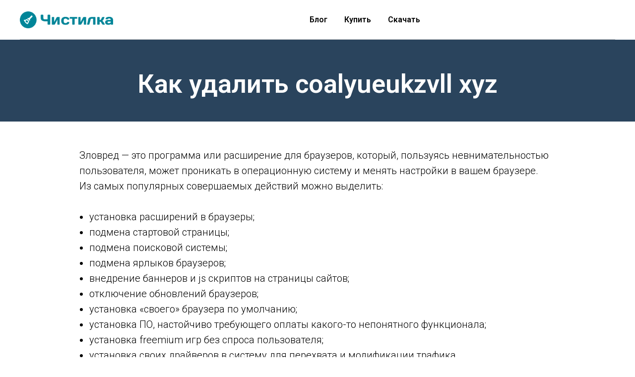

--- FILE ---
content_type: text/html; charset=UTF-8
request_url: https://chistilka.com/blog/kak-udalit-coalyueukzvll-xyz/
body_size: 6321
content:
<!DOCTYPE html>
<html>
    <head>
        <meta http-equiv="Content-Type" content="text/html; charset=utf-8" />
        <meta name="viewport" content="width=device-width, initial-scale=1.0" />
        <meta property="fb:app_id" content="257953674358265" />
        <meta name="format-detection" content="telephone=no" />
        <meta http-equiv="x-dns-prefetch-control" content="on">
            <meta name="description" content="Чистилка поможет вам удалить coalyueukzvll xyz с вашего ПК, как удалить зловреды быстро и без проблем узнаете на нашем сайте" />
    <meta property="og:url" content="https://chistilka.com//blog/kak-udalit-coalyueukzvll-xyz/" />
    <meta property="og:title" content="Как удалить coalyueukzvll xyz с ПК, закрыть coalyueukzvll xyz" />
    <meta property="og:description" content="Чистилка поможет вам удалить coalyueukzvll xyz с вашего ПК, как удалить зловреды быстро и без проблем узнаете на нашем сайте" />
    <meta property="og:type" content="website" />
    <meta property="og:image" content="/build/images/chistilka_logo.6291cf59.png" />
        <title>Как удалить coalyueukzvll xyz с ПК, закрыть coalyueukzvll xyz</title>
        <link rel="shortcut icon" href="/build/images/favicon.ed3957d8.ico" type="image/x-icon" />
            <link rel="stylesheet" type="text/css" href="/build/animation.d4c57c86.css">
    <link rel="stylesheet" type="text/css" href="/build/blocks.fb8a2fc6.css">
    <link rel="stylesheet" type="text/css" href="/build/grid.8c93d500.css">
    </head>
    <body class="t-body" style="margin:0;">
        <!--allrecords-->
<div id="allrecords" class="t-records" data-hook="blocks-collection-content-node" data-tilda-project-id="934373" data-tilda-page-id="4210371" data-tilda-page-alias="kak-udalit-ubar-s-kompyutera-polnostyu" data-tilda-formskey="1ad7bcd10bef31c523158b20bfa1e650">
    <div id="rec77388271" class="r t-rec" style=" " data-animationappear="off" data-record-type="456">
    <!-- T456 -->
    <div id="nav77388271marker"></div>
    <div id="nav77388271" class="t456 t456__positionstatic " style="background-color: rgba(255,255,255,1); " data-bgcolor-hex="#ffffff" data-bgcolor-rgba="rgba(255,255,255,1)" data-navmarker="nav77388271marker" data-appearoffset="" data-bgopacity-two="" data-menushadow="" data-bgopacity="1" data-menu-items-align="center" data-menu="yes">
        <div class="t456__maincontainer " style="">
            <div class="t456__leftwrapper" style="">
                <div style="display: block;">
                    <a href="/" style="color:#ffffff;font-size:50px;">
                        <img src="/build/images/chistilka_logo.6291cf59.png" class="t456__imglogo t456__imglogomobile" imgfield="img" style="max-width: 190px; width: 190px;" alt="Chistilka">
                    </a>
                </div>
            </div>
            <div class="t456__rightwrapper t456__menualign_center" style="">
                <ul class="t456__list">
                    <li class="t456__list_item"><a class="t-menu__link-item" href="/blog/" style="color:#000000;font-weight:600;" data-menu-item-number="0">Блог</a></li>
                    <li class="t456__list_item"><a class="t-menu__link-item" href="https://pay.chistilka.com/buy/100500/email/?utm_source=chistilkacom" style="color:#000000;font-weight:600;" data-menu-item-number="1">Купить</a></li>
                    <li class="t456__list_item"><a class="t-menu__link-item" rel="nofollow,nodindex" href="//dd.chistilka.ru/seo/chistilka.exe?clid=6968b8f277b3fso&amp;sub1=&amp;sub2=&amp;sub3=&amp;extra1=&amp;utm_content=&amp;utm_campaign=&amp;utm_medium=&amp;utm_source=&amp;domain=chistilka.com" style="color:#000000;font-weight:600;" data-menu-item-number="2">Скачать</a></li>
                </ul>
            </div>
            <div class="t456__linewrapper">
                <hr class="t456__horizontalline" style=" "> </div>
        </div>
    </div>
    <style>
        @media screen and (max-width: 980px) {
            #rec77388271 .t456__leftcontainer {
                padding: 20px;
            }
        }

        @media screen and (max-width: 980px) {
            #rec77388271 .t456__imglogo {
                padding: 20px 0;
            }
        }
    </style>
    <!--[if IE 8]><style>#rec77388271 .t456 { filter: progid:DXImageTransform.Microsoft.gradient(startColorStr='#D9ffffff', endColorstr='#D9ffffff');
    }</style><![endif]-->
</div>
    <div id="rec77388272" class="r t-rec t-rec_pt_60 t-rec_pb_45" style="padding-top:60px;padding-bottom:45px;background-color:#2a445d; " data-animationappear="off" data-record-type="60" data-bg-color="#2a445d">
        <!-- T050 -->
        <div class="t050">
            <div class="t-container t-align_center">
                <div class="t-col t-col_10 t-prefix_1">
                    <h1 class="t050__title t-title t-title_xxl" field="title" style="">
                        <div style="font-size:52px;color:#ffffff;" data-customstyle="yes">Как удалить coalyueukzvll xyz</div>
                    </h1>
                </div>
            </div>
        </div>
    </div>


    <div id="rec77388276" class="r t-rec t-rec_pt_45" style="padding-top:45px; " data-record-type="106">
        <!-- T004 -->
        <div class="t004">
            <div class="t-container ">
                <div class="t-col t-col_10 t-prefix_1">
                    <div field="text" class="t-text t-text_md " style="">Зловред — это программа или расширение для браузеров, который, пользуясь невнимательностью пользователя, может проникать в операционную систему и менять настройки в вашем браузере.
                        <br />Из самых популярных совершаемых действий можно выделить:
                        <br />
                        <br />
                        <ul>
                            <li> установка расширений в браузеры;</li>
                            <li> подмена стартовой страницы;</li>
                            <li> подмена поисковой системы;</li>
                            <li> подмена ярлыков браузеров;</li>
                            <li> внедрение баннеров и js скриптов на страницы сайтов;</li>
                            <li> отключение обновлений браузеров;</li>
                            <li> установка «своего» браузера по умолчанию;</li>
                            <li> установка ПО, настойчиво требующего оплаты какого-то непонятного функционала;</li>
                            <li> установка freemium игр без спроса пользователя;</li>
                            <li> установка своих драйверов в систему для перехвата и модификации трафика.</li>
                        </ul>Бороться с таким софтом, как coalyueukzvll xyz, помогает <strong>Чистилка</strong>.
                        <br />
                    </div>
                </div>
            </div>
        </div>
    </div>
    <br/>
    <br/>
    <div class="t-section__container t-container">
        <div class="t-col t-col_12">
            <div class="t-section__topwrapper t-align_center">
                <div class="t-section__title t-title t-title_xs" field="btitle"><h2>Как закрыть coalyueukzvll xyz</h2><br />
                </div>
            </div>
        </div>
    </div>
    <div class="r t-rec t-rec_pt_90 t-rec_pb_75 r_showed r_anim" style="padding-top:90px;padding-bottom:75px; " data-record-type="223">
        <!-- T195 -->
        <div class="t195">
            <div class="t-container">
                <div class="t-col t-col_6 t-prefix_1 t195__imgsection" itemscope="" itemtype="http://schema.org/ImageObject">
                    <meta itemprop="image" content="/build/images/loadprog.0b312077.png">
                    <a href="//dd.chistilka.ru/seo/chistilka.exe?clid=6968b8f278136so&amp;sub1=&amp;sub2=&amp;sub3=&amp;extra1=&amp;utm_content=&amp;utm_campaign=&amp;utm_medium=&amp;utm_source=&amp;domain=chistilka.com">
                        <img class="t195__img t-img loaded" data-tu-max-width="1200" data-tu-max-height="1200" src="/build/images/loadprog.0b312077.png" data-original="https://static.tildacdn.com/tild3135-3762-4338-a366-343966353335/webalta-11.png" imgfield="img">
                    </a>
                    <br>
                    <div class="t195__sectitle t-descr" style="" field="imgtitle" itemprop="name"></div>
                    <div class="t195__secdescr t-descr" style="" field="imgdescr" itemprop="description"></div>
                </div>
                <div class="t-col t-col_4 ">
                    <div class="t195__text t-text t-text_md" style="" field="text"><strong>Шаг 1. </strong>Скачайте программу "Чистилка" (красная кнопка слева)</div>
                </div>
            </div>
        </div>
    </div>
    <div class="r t-rec t-rec_pt_90 t-rec_pb_75 r_showed r_anim" style="padding-top:90px;padding-bottom:75px; " data-record-type="223">
        <!-- T195 -->
        <div class="t195">
            <div class="t-container">
                <div class="t-col t-col_6 t-prefix_1 t195__imgsection" itemscope="" itemtype="http://schema.org/ImageObject">
                    <meta itemprop="image" content="/build/images/runprog.e2f78029.png"> <img class="t195__img t-img loaded" data-tu-max-width="1200" data-tu-max-height="1200" src="/build/images/runprog.e2f78029.png"  imgfield="img">
                    <br>
                    <div class="t195__sectitle t-descr" style="" field="imgtitle" itemprop="name"></div>
                    <div class="t195__secdescr t-descr" style="" field="imgdescr" itemprop="description"></div>
                </div>
                <div class="t-col t-col_4 ">
                    <div class="t195__text t-text t-text_md" style="" field="text"><strong>Шаг 2. </strong>Запустите программу "Чистилка" (скачанный файл chistilka.exe)</div>
                </div>
            </div>
        </div>
    </div>
    <div class="r t-rec t-rec_pt_90 t-rec_pb_75 r_showed r_anim" style="padding-top:90px;padding-bottom:75px; " data-record-type="223">
        <!-- T195 -->
        <div class="t195">
            <div class="t-container">
                <div class="t-col t-col_6 t-prefix_1 t195__imgsection" itemscope="" itemtype="http://schema.org/ImageObject">
                    <img class="t195__img t-img loaded" data-tu-max-width="1200" data-tu-max-height="1200" src="/build/images/484843ee83c14b6c771aad5984695141.65a77741.png"  imgfield="img">
                    <br>
                    <div class="t195__sectitle t-descr" style="" field="imgtitle" itemprop="name"></div>
                    <div class="t195__secdescr t-descr" style="" field="imgdescr" itemprop="description"></div>
                </div>
                <div class="t-col t-col_4 ">
                    <div class="t195__text t-text t-text_md" style="" field="text"><strong>Шаг 3. </strong>Выбрав объекты для удаления, для полного избавления от зловреда coalyueukzvll xyz нажимаем кнопку «Обезвредить».</div>
                </div>
            </div>
        </div>
    </div>
    <div class="r t-rec t-rec_pt_90 t-rec_pb_75 r_showed r_anim" style="padding-top:90px;padding-bottom:75px; " data-record-type="223">
        <!-- T195 -->
        <div class="t195">
            <div class="t-container">
                <div class="t-col t-col_6 t-prefix_1 t195__imgsection" itemscope="" itemtype="http://schema.org/ImageObject">
                    <img class="t195__img t-img loaded" data-tu-max-width="1200" data-tu-max-height="1200" src="/build/images/mystartsearch6.4fbfd416.png"  imgfield="img">
                    <br>
                    <div class="t195__sectitle t-descr" style="" field="imgtitle" itemprop="name"></div>
                    <div class="t195__secdescr t-descr" style="" field="imgdescr" itemprop="description"></div>
                </div>
                <div class="t-col t-col_4 ">
                    <div class="t195__text t-text t-text_md" style="" field="text"><strong>Шаг 4. </strong>Поздравляем, ваш компьютер чист!</div>
                </div>
            </div>
        </div>
    </div>

    <div id="rec77388284" class="r t-rec t-rec_pt_45 t-rec_pb_30" style="padding-top:45px;padding-bottom:30px;background-color:#f5f4ba; " data-animationappear="off" data-record-type="508" data-bg-color="#f5f4ba">
        <!-- t508 -->
        <div class="t508">
            <div class="t-container">
                <div class="t-col t-col_8 t-prefix_2 t-item">
                    <div class="t-cell t-valign_top">
                        <svg class="t508__checkmark" style="width:50px; height:50px;" fill="#1f5bff" xmlns="http://www.w3.org/2000/svg" viewBox="0 0 31.8 31.8">
                            <path d="M.9 14.5C5.2 19.4 9.8 24 14.1 29c.4.5 1.3.3 1.6-.2 5.1-8.4 10.1-16.8 15-25.4.7-1.2-.5-2.1-1.3-.9C19.3 18 19 18.4 13.9 26.7c.5-.1 1.1-.1 1.6-.2-4.4-4.8-8.9-8.6-13.9-12.8-.4-.4-1.1.3-.7.8z" />
                        </svg>
                    </div>
                    <div class="t508__textwrapper t-cell t-valign_top" style="">
                        <div class="t-descr t-descr_sm" style="" field="li_descr__1476889049104"><strong>Чистилка </strong>— совершенная защита от мусорного и ненужного ПО, которое проникает в ваш компьютер через нежелательные программы и рекламные объявления.</div>
                    </div>
                </div>
                <div class="t-clear t508__separator" style="margin-bottom:30px;"></div>
                <div class="t-col t-col_8 t-prefix_2 t-item">
                    <div class="t-cell t-valign_top">
                        <svg class="t508__checkmark" style="width:50px; height:50px;" fill="#1f5bff" xmlns="http://www.w3.org/2000/svg" viewBox="0 0 31.8 31.8">
                            <path d="M.9 14.5C5.2 19.4 9.8 24 14.1 29c.4.5 1.3.3 1.6-.2 5.1-8.4 10.1-16.8 15-25.4.7-1.2-.5-2.1-1.3-.9C19.3 18 19 18.4 13.9 26.7c.5-.1 1.1-.1 1.6-.2-4.4-4.8-8.9-8.6-13.9-12.8-.4-.4-1.1.3-.7.8z" />
                        </svg>
                    </div>
                    <div class="t508__textwrapper t-cell t-valign_top" style="">
                        <div class="t-descr t-descr_sm" style="" field="li_descr__1476889075209">Надежная защита от всех вредоносных программ. <strong>Чистилка </strong>находит и удаляет вредоносные трояны, черви и шпионы.</div>
                    </div>
                </div>
                <div class="t-clear t508__separator" style="margin-bottom:30px;"></div>
                <div class="t-col t-col_8 t-prefix_2 t-item">
                    <div class="t-cell t-valign_top">
                        <svg class="t508__checkmark" style="width:50px; height:50px;" fill="#1f5bff" xmlns="http://www.w3.org/2000/svg" viewBox="0 0 31.8 31.8">
                            <path d="M.9 14.5C5.2 19.4 9.8 24 14.1 29c.4.5 1.3.3 1.6-.2 5.1-8.4 10.1-16.8 15-25.4.7-1.2-.5-2.1-1.3-.9C19.3 18 19 18.4 13.9 26.7c.5-.1 1.1-.1 1.6-.2-4.4-4.8-8.9-8.6-13.9-12.8-.4-.4-1.1.3-.7.8z" />
                        </svg>
                    </div>
                    <div class="t508__textwrapper t-cell t-valign_top" style="">
                        <div class="t-descr t-descr_sm" style="" field="li_descr__1476889079427"><strong>Чистилка </strong>быстро избавит ваш компьютер от надоедливой рекламы и увеличит скорость работы Windows.</div>
                    </div>
                </div>
            </div>
            <div class="t-section__container t-container">
                <div class="t-col t-col_12">
                    <div class="t-section__bottomwrapper t-clear t-align_center ">
                        <a href="//dd.chistilka.ru/seo/chistilka.exe?clid=6968b8f278276so&amp;sub1=&amp;sub2=&amp;sub3=&amp;extra1=&amp;utm_content=&amp;utm_campaign=&amp;utm_medium=&amp;utm_source=&amp;domain=chistilka.com" target="" class="t-btn" style="color:#ffffff;background-color:#28c33b;border-radius:30px; -moz-border-radius:30px; -webkit-border-radius:30px;font-weight:700;">
                            <table style="width:100%; height:100%;">
                                <tr>
                                    <td>Скачать</td>
                                </tr>
                            </table>
                        </a>
                    </div>
                </div>
            </div>
        </div>
    </div>


    <div id="rec106141325" class="r t-rec t-rec_pt_90 t-rec_pb_90 r_showed r_anim" style="padding-top:40px;padding-bottom:20px; " data-record-type="208">
        <!-- T142A -->
        <div class="t142A">
            <div class="t-container_100">
                <div class="t142A__wrapone">
                    <div class="t142A__wraptwo">

                        <a href="../kak-udalit-dissonbegant-info/" target="" class="t-btn " style="color:#000000;border:3px solid #000000;">
                            <table style="width:100%; height:100%;">
                                <tbody>
                                <tr>
                                    <td>Предыдущая страница</td>
                                </tr>
                                </tbody>
                            </table>
                        </a>
                        <a href="../kak-udalit-strialdeather-info/" target="" class="t-btn t142A__marginleft20px" style="color:#000000;border:3px solid #000000;">
                            <table style="width:100%; height:100%;">
                                <tbody>
                                <tr>
                                    <td>Следующая страница</td>
                                </tr>
                                </tbody>
                            </table>
                        </a>
                    </div>
                </div>
            </div>
        </div>
        <style>
            #rec106141325 .t-btn[data-btneffects-first],
            #rec106141325 .t-btn[data-btneffects-second],
            #rec106141325 .t-submit[data-btneffects-first],
            #rec106141325 .t-submit[data-btneffects-second] {
                position: relative;
                overflow: hidden;
                -webkit-transform: translate3d(0, 0, 0);
                transform: translate3d(0, 0, 0);
            }
        </style>
    </div>

    <div id="rec106159494" class="r t-rec t-rec_pt_60 t-rec_pb_60 r_showed r_anim" style="padding-top:60px;padding-bottom:60px; " data-record-type="22">
        <!-- T005A -->
        <div class="t005A">
            <div class="t-container">
                <div class="t-row">
                    <div class="t-col t-col_4 t-prefix_2">
                        <div class="t005A__text t-text t-text_md" style="" field="text">
                            <div field="text" class="t-text t-text_md " style="line-height:2;">
                                                                    <a href="../kak-udalit-strialdeather-info/" style="">Как удалить strialdeather info</a><br/>
                                                                    <a href="../kak-udalit-adultmmogame-com/" style="">Как удалить adultmmogame com</a><br/>
                                                                    <a href="../kak-udalit-dating88-com/" style="">Как удалить dating88 com</a><br/>
                                                                    <a href="../kak-udalit-mobtraff-site/" style="">Как удалить mobtraff site</a><br/>
                                                                    <a href="../kak-udalit-shaimsaijels-com/" style="">Как удалить shaimsaijels com</a><br/>
                                                            </div>
                            <br>
                        </div>
                    </div>
                    <div class="t-col t-col_4 ">
                        <div class="t005A__text t-text t-text_md" style="" field="text2">
                            <div field="text" class="t-text t-text_md " style="line-height:2;">
                                                                    <a href="../kak-udalit-streaming-filezog-com/" style="">Как удалить streaming filezog com</a><br/>
                                                                    <a href="../kak-udalit-intertakekuhy-info/" style="">Как удалить intertakekuhy info</a><br/>
                                                                    <a href="../kak-udalit-scroboscope/" style="">Как удалить scroboscope</a><br/>
                                                                    <a href="../kak-udalit-katyusha/" style="">Как удалить katyusha</a><br/>
                                                                    <a href="../kak-udalit-systemati-exe/" style="">Как удалить systemati exe</a><br/>
                                                            </div>
                        </div>
                    </div>
                </div>
            </div>
        </div>
    </div>


</div>
<!-- Stat -->
<!-- Yandex.Metrika counter 29978664 -->
<script type="text/javascript">
    (function(d, w, c) {
        (w[c] = w[c] || []).push(function() {
            try {
                w.yaCounter29978664 = new Ya.Metrika({
                    id: 29978664,
                    webvisor: true,
                    clickmap: true,
                    trackLinks: true,
                    accurateTrackBounce: true,
                    ecommerce: true
                });
                w.mainMetrika = 'yaCounter29978664';
            } catch (e) {}
        });
        var n = d.getElementsByTagName("script")[0],
            s = d.createElement("script"),
            f = function() {
                n.parentNode.insertBefore(s, n);
            };
        s.type = "text/javascript";
        s.async = true;
        s.src = "https://mc.yandex.ru/metrika/watch.js";
        if (w.opera == "[object Opera]") {
            d.addEventListener("DOMContentLoaded", f, false);
        } else {
            f();
        }
    })(document, window, "yandex_metrika_callbacks");
</script>
<noscript>
    <div><img src="https://mc.yandex.ru/watch/29978664" style="position:absolute; left:-9999px;" alt="" /></div>
</noscript>

<script type="text/javascript">
    (function(i, s, o, g, r, a, m) {
        i['GoogleAnalyticsObject'] = r;
        i[r] = i[r] || function() {
            (i[r].q = i[r].q || []).push(arguments)
        }, i[r].l = 1 * new Date();
        a = s.createElement(o), m = s.getElementsByTagName(o)[0];
        a.async = 1;
        a.src = g;
        m.parentNode.insertBefore(a, m)
    })(window, document, 'script', 'https://www.google-analytics.com/analytics.js', 'ga');
    ga('create', 'UA-61995812-1', 'auto');
    ga('send', 'pageview');
    window.mainTracker = 'user';
    if (!window.mainTracker) {
        window.mainTracker = 'tilda';
    }(function(d, w, k, o, g) {
        var n = d.getElementsByTagName(o)[0],
            s = d.createElement(o),
            f = function() {
                n.parentNode.insertBefore(s, n);
            };
        s.type = "text/javascript";
        s.async = true;
        s.key = k;
        s.id = "tildastatscript";
        s.src = g;
        if (w.opera == "[object Opera]") {
            d.addEventListener("DOMContentLoaded", f, false);
        } else {
            f();
        }
    });
</script>            </body>
</html>
